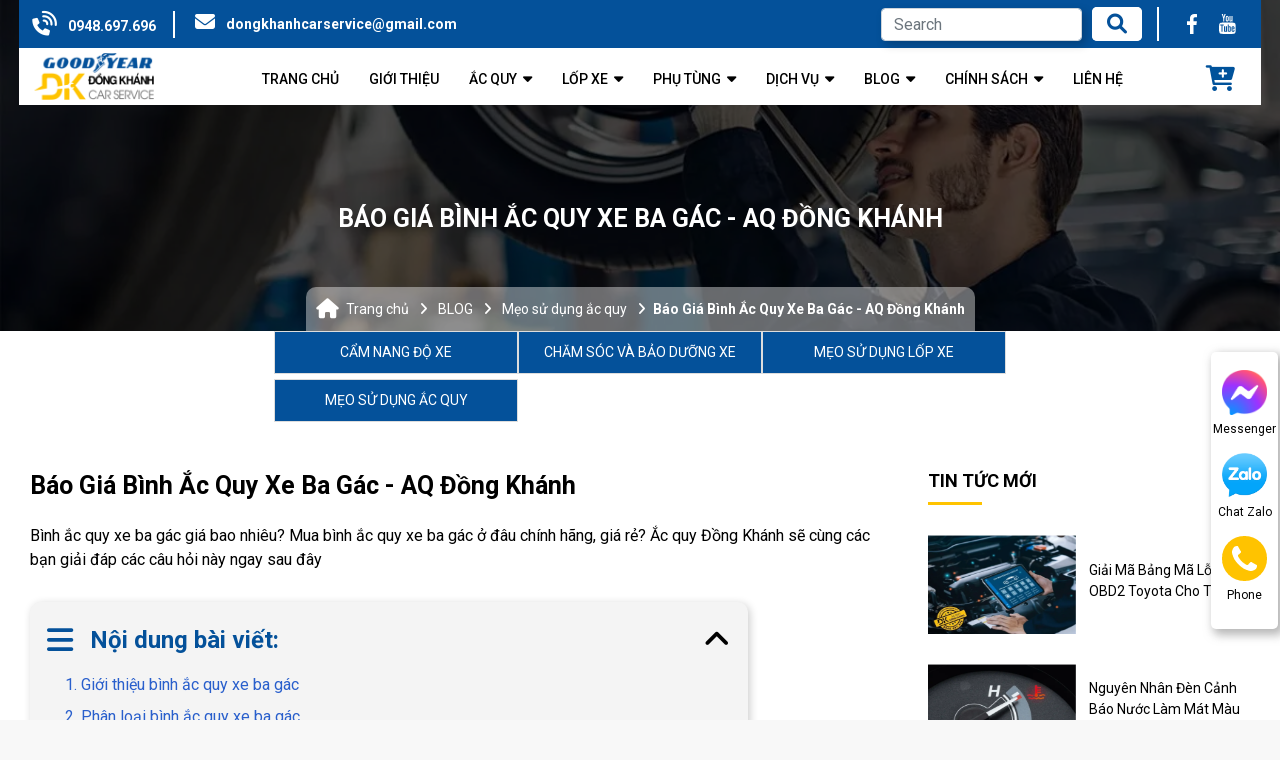

--- FILE ---
content_type: text/html; charset=utf-8
request_url: https://acquydongkhanh.vn/binh-ac-quy-xe-ba-gac/
body_size: 15326
content:
<!DOCTYPE html>
<html lang='vi'>
<head>
<title>Báo Giá Bình Ắc Quy Xe Ba Gác - AQ Đồng Khánh</title>
<link rel="icon" type="image/x-icon" href="/storage/ir/kx/irkxuoctgv8hi9nujg20uogk3mgm_favicon.png" />
<link href='https://acquydongkhanh.vn/binh-ac-quy-xe-ba-gac/' rel='canonical'>
<link href='https://acquydongkhanh.vn/' hreflang='vi-vn' rel='alternate'>
<meta content='text/html; charset=UTF-8' http-equiv='Content-Type'>
<meta content='width=device-width, initial-scale=1.0' name='viewport'>
<meta content='index, follow' name='robots'>
<meta content='index, follow' name='googlebot-news'>
<meta content='index, follow' name='googlebot'>
<meta content='snippet' name='googlebot-news'>
<meta charset='ISO-8859-1″' content='text/html;' http-equiv='Content-Type'>
<meta content='Vietnamese' http-equiv='content-language'>
<meta content='vi' http-equiv='Content-Language'>
<meta content='vn' name='Language'>
<meta content='website' property='og:type'>
<meta content='Bình ắc quy xe ba gác giá bao nhiêu? Mua bình ắc quy xe ba gác ở đâu chính hãng, giá rẻ? Ắc quy Đồng Khánh sẽ cùng các bạn giải đáp các câu hỏi này ngay sau đây' name='description'>
<meta content='Báo Giá Bình Ắc Quy Xe Ba Gác - AQ Đồng Khánh' name='title'>
<meta content='https://acquydongkhanh.vn/binh-ac-quy-xe-ba-gac/' name='url'>
<meta content='https://acquydongkhanh.vn/uploads/images/62567a845951e1213f9d24f2/binh-ac-quy-xe-ba-gac-chinh-hang.jpg' name='image'>
<meta content='https://acquydongkhanh.vn/binh-ac-quy-xe-ba-gac/' property='og:url'>
<meta content='https://acquydongkhanh.vn/uploads/images/62567a845951e1213f9d24f2/binh-ac-quy-xe-ba-gac-chinh-hang.jpg' property='og:image'>
<meta content='Báo Giá Bình Ắc Quy Xe Ba Gác - AQ Đồng Khánh' property='og:image:alt'>
<meta content='Báo Giá Bình Ắc Quy Xe Ba Gác - AQ Đồng Khánh' property='og:title'>
<meta content='Bình ắc quy xe ba gác giá bao nhiêu? Mua bình ắc quy xe ba gác ở đâu chính hãng, giá rẻ? Ắc quy Đồng Khánh sẽ cùng các bạn giải đáp các câu hỏi này ngay sau đây' property='og:description'>
<meta content='Bình ắc quy xe ba gác giá bao nhiêu? Mua bình ắc quy xe ba gác ở đâu chính hãng, giá rẻ? Ắc quy Đồng Khánh sẽ cùng các bạn giải đáp các câu hỏi này ngay sau đây' name='Abstract'>
<meta name="csrf-param" content="authenticity_token" />
<meta name="csrf-token" content="zUTx5hQK_lmwPsSkSUSfkDdPvictTSqQmJci0rdTxPGDd_j6FVssMkTP-lro1aR06CJarZhCQVwSgptSxuiGpg" />

<meta name="action-cable-url" content="/cable" />
<link rel="stylesheet" href="/assets/application-68d7a4117d5586ca09f43f5d8ba052c5b5c0040454620c7345cbaf855aef36c7.css" data-turbo-track="false" />
<script src="/assets/application-e1a9e3adedcf79ee6de142b0ae456bd742374a24e105a784c6ca11f47b8192a0.js" data-turbo-track="false"></script>
<link rel="alternate" type="application/atom+xml" title="ATOM" href="https://acquydongkhanh.vn/feed.atom" />
<script type='application/ld+json'>
{"@type":"BreadcrumbList","@context":"https://schema.org","itemListElement":[{"item":{"@id":"https://acquydongkhanh.vn/","url":"https://acquydongkhanh.vn/","name":"Trang chủ"},"@type":"ListItem","position":1},{"item":{"@id":"https://acquydongkhanh.vn/meo-su-dung-ac-quy/","url":"https://acquydongkhanh.vn/meo-su-dung-ac-quy/","name":"Mẹo sử dụng ắc quy"},"@type":"ListItem","position":2},{"item":{"@id":"https://acquydongkhanh.vn/binh-ac-quy-xe-ba-gac/","url":"https://acquydongkhanh.vn/binh-ac-quy-xe-ba-gac/","name":"Báo Giá Bình Ắc Quy Xe Ba Gác - AQ Đồng Khánh"},"@type":"ListItem","position":3}]}
</script>
<!-- /font-style -->
<link href='https://fonts.googleapis.com' rel='preconnect'>
<link crossorigin='' href='https://fonts.gstatic.com' rel='preconnect'>
<link href='https://fonts.googleapis.com/css2?family=Roboto:ital,wght@0,300;0,400;0,500;0,700;1,400;1,500;1,700&amp;display=swap' rel='stylesheet'>
<!-- TODO: remove cdn library -->
<!-- slick-carousel -->
<link href='//cdn.jsdelivr.net/gh/kenwheeler/slick@1.8.1/slick/slick.css' rel='stylesheet' type='text/css'>
<link href='//cdn.jsdelivr.net/gh/kenwheeler/slick@1.8.1/slick/slick-theme.css' rel='stylesheet' type='text/css'>
<!-- OwlCarousel2 -->
<link crossorigin='anonymous' href='https://cdnjs.cloudflare.com/ajax/libs/OwlCarousel2/2.3.4/assets/owl.carousel.min.css' integrity='sha512-tS3S5qG0BlhnQROyJXvNjeEM4UpMXHrQfTGmbQ1gKmelCxlSEBUaxhRBj/EFTzpbP4RVSrpEikbmdJobCvhE3g==' referrerpolicy='no-referrer' rel='stylesheet'>
<script src='https://cdnjs.cloudflare.com/ajax/libs/sticky-sidebar/3.3.1/jquery.sticky-sidebar.min.js' type='text/javascript'></script>
<!-- slick-carousel -->
<script src='//cdn.jsdelivr.net/gh/kenwheeler/slick@1.8.1/slick/slick.min.js' type='text/javascript'></script>
<!-- OwlCarousel2 -->
<script crossorigin='anonymous' integrity='sha512-bPs7Ae6pVvhOSiIcyUClR7/q2OAsRiovw4vAkX+zJbw3ShAeeqezq50RIIcIURq7Oa20rW2n2q+fyXBNcU9lrw==' referrerpolicy='no-referrer' src='https://cdnjs.cloudflare.com/ajax/libs/OwlCarousel2/2.3.4/owl.carousel.min.js'></script>
<!-- /toast -->
<link href='https://cdnjs.cloudflare.com/ajax/libs/toastr.js/latest/toastr.min.css' rel='stylesheet'>
<script src='https://cdnjs.cloudflare.com/ajax/libs/toastr.js/latest/toastr.min.js'></script>
<link rel="stylesheet" href="/assets/theme.default-54b71e69946c6bb67a689ae89a8043d688d4c42ef6d766184feaaa6dcce0227a.css" />
<script src="/assets/theme.default-044d63cc670eae6aa1306cc6f35125a7c31c291e10ce7c87fb6f8c360352a30d.js"></script>
<meta name="google-site-verification" content="Bbf-k1EHkzd8eErOpGcWXGEfyAZrsfWq8B3WhnFCC_Q" />
<meta name="facebook-domain-verification" content="dw0yz6b4e254o3reeo00jv3j9aqp9j" />
<meta name="facebook-domain-verification" content="5clzd8g2bmgv5hz9zdzyd2kj82rqa4" />

<!-- Google Tag Manager -->
<script>(function(w,d,s,l,i){w[l]=w[l]||[];w[l].push({'gtm.start':
new Date().getTime(),event:'gtm.js'});var f=d.getElementsByTagName(s)[0],
j=d.createElement(s),dl=l!='dataLayer'?'&l='+l:'';j.async=true;j.src=
'https://www.googletagmanager.com/gtm.js?id='+i+dl;f.parentNode.insertBefore(j,f);
})(window,document,'script','dataLayer','GTM-PQWN7DR');</script>
<!-- End Google Tag Manager -->

<meta name='dmca-site-verification' content='NUx2RGR2UCtYVHJCQ0lZVWVGMFNmYVo0WFgrTjlsbE9kL3dSQy83Y2xPND01' />


<script src="https://apis.google.com/js/platform.js?onload=renderOptIn" async defer></script>
<script>
  window.renderOptIn = function() {
    window.gapi.load('surveyoptin', function() {
      window.gapi.surveyoptin.render(
        {
          // REQUIRED FIELDS
          "merchant_id": 506813465,
          "order_id": "ORDER_ID",
          "email": "CUSTOMER_EMAIL",
          "delivery_country": "COUNTRY_CODE",
          "estimated_delivery_date": "YYYY-MM-DD",

          // OPTIONAL FIELDS
          "products": [{"gtin":"GTIN1"}, {"gtin":"GTIN2"}]
        });
    });
  }
</script>

<!-- Yandex.Metrika counter -->
<script type="text/javascript">
    (function(m,e,t,r,i,k,a){
        m[i]=m[i]||function(){(m[i].a=m[i].a||[]).push(arguments)};
        m[i].l=1*new Date();
        for (var j = 0; j < document.scripts.length; j++) {if (document.scripts[j].src === r) { return; }}
        k=e.createElement(t),a=e.getElementsByTagName(t)[0],k.async=1,k.src=r,a.parentNode.insertBefore(k,a)
    })(window, document,'script','https://mc.yandex.ru/metrika/tag.js?id=105990631', 'ym');

    ym(105990631, 'init', {ssr:true, webvisor:true, clickmap:true, ecommerce:"dataLayer", accurateTrackBounce:true, trackLinks:true});
</script>
<noscript><div><img src="https://mc.yandex.ru/watch/105990631" style="position:absolute; left:-9999px;" alt="" /></div></noscript>
<!-- /Yandex.Metrika counter -->
</head>
<body>
<script>
  var assetHost = "";
</script>
<!-- Google Tag Manager (noscript) -->
<noscript><iframe src="https://www.googletagmanager.com/ns.html?id=GTM-PQWN7DR"
height="0" width="0" style="display:none;visibility:hidden"></iframe></noscript>
<!-- End Google Tag Manager (noscript) -->
<body>
<div id="menuDongKhanh">
<div class="wrapGeneralBig" id="menuDongKhanh_DESKTOP">
<div class="menuLine_1">
<div class="container expandWidth_1">
<div class="wrapDivideCol">
<div class="contactPart">
<i aria-hidden="true" class="iTag fa fa-volume-control-phone"></i>
<a class="aTag phoneCall" href="tel:0948.697.696">0948.697.696</a>
</div>
<div class="contactPart">
<i aria-hidden="true" class="iTag fa fa-envelope"></i>
<a class="aTag mailContact" href="mailto:dongkhanhcarservice@gmail.com">dongkhanhcarservice@gmail.com</a>
</div>
<form action="/search" class="searchPart search_mb search searchPart" method="GET">
<div class="form-group">
<input class="form-control form-controlFix" name="key" placeholder="Search" type="text">
</div>
<button class="aWrapIcon" href="#">
<i aria-hidden="true" class="iTagSearch fa fa-search button_search submit"></i>
</button>
</form>
<div class="socialArea">
<div class="socialBlock_1">
<a class="wrapSocialPart" href="https://www.facebook.com/acquydongkhanh" rel="nofollow" target="_blank" title="page">
<div class="imgSocialPart">
<img alt="facebook" src="/uploads/img/faceItem_1.svg">
</div>
</a>
<a class="wrapSocialPart" href="https://www.youtube.com/channel/UCxLS-U3cpM844JHA9a_uQpQ" rel="nofollow" target="_blank" title="youtube">
<div class="imgSocialPart">
<img alt="youtube" src="/uploads/img/youtubeItem_1.svg">
</div>
</a>
</div>
</div>
</div>
</div>
</div>
<div class="menuLine_2">
<div class="container expandWidth_1">
<div class="row rowFix">
<a class="logoPart figure2" href="/">
<img alt="Ắc Quy Đồng Khánh " src="/uploads/img/logo.png">
</a>
<div class="menuPart">
<div class="menuItem">
<a class="link1" href="/">
<p class="text">TRANG CHỦ</p>
</a>
</div>
<div class="menuItem">
<a class="link1" href="/gioi-thieu/">
<p class="text">GIỚI THIỆU</p>
</a>
</div>
<div class="menuItem dropDown">
<a class="link1" href="/ac-quy/">
<p class="text">ẮC QUY</p>
</a>
<ul class="blockLevel2">
<li>
<a class="link2" href="/ac-quy-dong-nai/">ẮC QUY ĐỒNG NAI</a>
</li>
<li>
<a class="link2" href="/ac-quy-gs/">ẮC QUY GS</a>
</li>
<li>
<a class="link2" href="/ac-quy-globe/">ẮC QUY GLOBE</a>
</li>
<li>
<a class="link2" href="/ac-quy-rocket/">ẮC QUY ROCKET</a>
</li>
<li>
<a class="link2" href="/ac-quy-atlas/">ẮC QUY ATLAS</a>
</li>
<li>
<a class="link2" href="/ac-quy-varta/">ẮC QUY VARTA</a>
</li>
<li>
<a class="link2" href="/ac-quy-ups-vien-thong/">ẮC QUY UPS, VIỄN THÔNG</a>
</li>
<li>
<a class="link2" href="/ac-quy-nang-luong-mat-troi/">ẮC QUY NĂNG LƯỢNG MẶT TRỜI</a>
</li>
<li>
<a class="link2" href="/ac-quy-xe/">ẮC QUY XE</a>
</li>
<li>
<a class="link2" href="/ac-quy-tia-sang/">ẮC QUY TIA SÁNG</a>
</li>
<li>
<a class="link2" href="/ac-quy-delkor/">ẮC QUY DELKOR</a>
</li>
<li>
<a class="link2" href="/ac-quy-vision/">ẮC QUY VISION</a>
</li>
</ul>
</div>
<div class="menuItem dropDown">
<a class="link1" href="/lop-xe/">
<p class="text">LỐP XE</p>
</a>
<ul class="blockLevel2">
<li>
<a class="link2" href="/lop-o-to/">LỐP Ô TÔ</a>
</li>
<li>
<a class="link2" href="/lop-xe-tai/">LỐP XE TẢI</a>
</li>
<li>
<a class="link2" href="/lop-xe-du-lich/">LỐP XE DU LỊCH</a>
</li>
<li>
<a class="link2" href="/lop-xe-khach-xe-bus/">LỐP XE KHÁCH, XE BUS</a>
</li>
<li>
<a class="link2" href="/lop-xe-nang/">LỐP XE NÂNG</a>
</li>
<li>
<a class="link2" href="/lop-xe-xuc-lat/">LỐP XE XÚC LẬT</a>
</li>
<li>
<a class="link2" href="/lop-xe-cau/">LỐP XE CẨU</a>
</li>
<li>
<a class="link2" href="/lop-xe-cong-trinh/">LỐP XE CÔNG TRÌNH</a>
</li>
<li>
<a class="link2" href="/lop-xe-theo-thuong-hieu/">LỐP XE THEO THƯƠNG HIỆU</a>
</li>
</ul>
</div>
<div class="menuItem dropDown">
<a class="link1" href="/phu-tung/">
<p class="text">PHỤ TÙNG</p>
</a>
<ul class="blockLevel2">
<li>
<a class="link2" href="/cam-bien-ap-suat-lop/">CẢM BIẾN ÁP SUẤT LỐP</a>
</li>
<li>
<a class="link2" href="/phu-kien-bong-den-gac-mua/">PHỤ KIỆN BÓNG ĐÈN - GẠT MƯA</a>
</li>
<li>
<a class="link2" href="/loc-dau-loc-gio/">LỌC DẦU LỌC GIÓ</a>
</li>
<li>
<a class="link2" href="/nuoc-lam-mat-nuoc-rua-kinh/">NƯỚC LÀM MÁT NƯỚC RỬA KÍNH</a>
</li>
<li>
<a class="link2" href="/phu-kien-khac/">PHỤ KIỆN KHÁC</a>
</li>
</ul>
</div>
<div class="menuItem dropDown">
<a class="link1" href="/dich-vu/">
<p class="text">DỊCH VỤ</p>
</a>
<ul class="blockLevel2">
<li>
<a class="link2" href="/thay-ac-quy-o-to-tai-nha/">THAY ẮC QUY Ô TÔ</a>
</li>
<li>
<a class="link2" href="/cuu-ho-ac-quy-o-to-tai-ha-noi/">CỨU HỘ ẮC QUY</a>
</li>
</ul>
</div>
<div class="menuItem dropDown">
<a class="link1" href="/cam-nang-kinh-nghiem/">
<p class="text">BLOG</p>
</a>
<ul class="blockLevel2">
<li class="liDropDown">
<a class="link2" href="/cam-nang-do-xe/">CẨM NANG ĐỘ XE</a>
<div class="blockLevel3">
<a class="link3" href="/do-lop-mercedes-gia-re/">
<p class="text3">ĐỘ LỐP MERCEDES</p>
</a>
</div>
</li>
<li>
<a class="link2" href="/cham-soc-va-bao-duong-xe/">CHĂM SÓC VÀ BẢO DƯỠNG XE</a>
</li>
<li>
<a class="link2" href="/meo-su-dung-lop-xe/">MẸO SỬ DỤNG LỐP XE</a>
</li>
<li>
<a class="link2" href="/meo-su-dung-ac-quy/">MẸO SỬ DỤNG ẮC QUY</a>
</li>
</ul>
</div>
<div class="menuItem dropDown">
<a class="link1" href="#">
<p class="text">CHÍNH SÁCH</p>
</a>
<ul class="blockLevel2">
<li>
<a class="link2" href="/chinh-sach-mua-hang/">CHÍNH SÁCH MUA HÀNG</a>
</li>
<li>
<a class="link2" href="/chinh-sach-van-chuyen/">CHÍNH SÁCH VẬN CHUYỂN</a>
</li>
<li>
<a class="link2" href="/chinh-sach-doi-tra-hoan-tien/">CHÍNH SÁCH ĐỔI TRẢ VÀ HOÀN TIỀN</a>
</li>
<li>
<a class="link2" href="/chinh-sach-bao-hanh/">CHÍNH SÁCH BẢO HÀNH</a>
</li>
<li>
<a class="link2" href="/chinh-sach-bao-mat-thong-tin/">CHÍNH SÁCH BẢO MẬT THÔNG TIN</a>
</li>
</ul>
</div>
<div class="menuItem">
<a class="link1" href="/lien-he/">
<p class="text">LIÊN HỆ</p>
</a>
</div>
</div>
<div class="wrapCartBlock">
<a class="cartBlock_1" href="/cart/" title="giỏ hàng">
<div class="cartItem">
<i aria-hidden="true" class="fa fa-cart-plus"></i>
<i class="amountProduct cart-count d-none" data-count="0">0</i>
</div>
</a>

</div>
</div>
</div>
</div>
<div id="contactBtnBlock">
<div class="smallBlock messengerBlock">
<a class="imgPart contactCallPopUp" contacttext="Chat Facebook" data-target="#popup_registration_2" data-toggle="modal" datahref="https://m.me/132834376590010" idgoogleget="btn_messenger_id" rel="nofollow" target="_blank">
<img alt="messenger" class="messFacePartImg" src="/uploads/img/messenger_item_2.png">
</a>
<p class="textPart">Messenger</p>
</div>
<div class="smallBlock zaloBlock">
<a class="imgPart contactCallPopUp" contacttext="Chat Zalo" data-target="#popup_registration_2" data-toggle="modal" datahref="https://zalo.me/0948.697.696" idgoogleget="btn_zalo_id" rel="nofollow" target="_blank">
<img alt="zalo" class="zaloPartImg" src="/uploads/img/zalo_item_2.png">
</a>
<p class="textPart">Chat Zalo</p>
</div>
<div class="smallBlock phoneBlock">
<a class="imgPart">
<img alt="phone" class="phonePartImg" src="/uploads/img/phone_item_2.svg">
</a>
<p class="textPart">Phone</p>
<div class="textPart_2">
Gọi ngay:
<b>0948.697.696</b>
</div>
</div>
<div class="smallBlock pageUp hidePageUp">
<i aria-hidden="true" class="pageUpImg fa fa-angle-double-up hidePageUp" title="Về đầu trang"></i>
</div>
</div>
</div>
<div id="menuDongKhanh_MOBILE">
<div class="menuLine_1">
<div class="container">
<div class="wrapDivideCol">
<div class="contactPart">
<i aria-hidden="true" class="iTag fa fa-volume-control-phone"></i>
<a class="aTag phoneCall" href="tel:0948.697.696">0948.697.696</a>
</div>
<div class="contactPart">
<i aria-hidden="true" class="iTag fa fa-envelope"></i>
<a class="aTag mailContact" href="mailto:dongkhanhcarservice@gmail.com">dongkhanhcarservice@gmail.com</a>
</div>
</div>
</div>
</div>
<div class="menuLine_2">
<div class="container">
<div class="row rowFix">
<div class="wrapLogoPart">
<div class="logoPart">
<a href="/">
<img alt="" src="/uploads/img/logo.png">
</a>
</div>
</div>
<div class="searchPart search">
<div class="form-group">
<input class="form-control search_mb" placeholder="Search" type="text">
</div>
<i aria-hidden="true" class="iTagSearch fa fa-search button_search1"></i>
</div>
</div>
</div>
</div>
<div class="menuEndPage">
<div class="container">
<div class="row">
<div class="cartPart smallPart">
<a class="cartBlock_1" href="/cart/" title="giỏ hàng">
<div class="cartItem">
<i aria-hidden="true" class="fa fa-cart-plus"></i>
<i class="amountProduct cart-count d-none" data-count="0">0</i>
</div>
</a>

<p class="textUnderItem">Giỏ hàng</p>
</div>
<div class="messFacePart smallPart">
<a class="aTag contactCallPopUp" contacttext="Chat Facebook" data-target="#popup_registration_2" data-toggle="modal" datahref="https://m.me/132834376590010" idgoogleget="btn_messenger_id" rel="nofollow" title="Liên hệ">
<img alt="messengerItem" class="messFacePartImg" src="/uploads/img/messenger_item.svg">
</a>
<p class="textUnderItem">Messenger</p>
</div>
<div class="phonePart centerPart">
<a class="contactCallPopUp" contacttext="Gọi điện" data-target="#popup_registration_2" data-toggle="modal" data="phone" datahref="tel:0948.697.696" idgoogleget="btn_phone_id" title="Liên hệ">
<img alt="phoneItem" class="phonePartImg" src="/uploads/img/phone_item.svg">
</a>
</div>
<div class="zaloPart smallPart">
<a class="aTag contactCallPopUp" contacttext="Chat Zalo" data-target="#popup_registration_2" data-toggle="modal" datahref="https://zalo.me/0948.697.696" idgoogleget="btn_zalo_id" rel="nofollow" title="Liên hệ">
<img alt="Zalo" class="zaloPartImg" src="/uploads/img/zalo_item.png">
</a>
<p class="textUnderItem">Zalo</p>
</div>
<div class="barsPart smallPart">
<a class="aTag aTagBars">
<img alt="danh_muc" class="barsPartImg" src="/uploads/img/bars_item.svg">
</a>
<p class="textUnderItem">Danh mục</p>
</div>
</div>
</div>
</div>
<div class="blockCateMobile">
<div class="container">
<div class="wrapCateParts">
<div class="catePart">
<a class="link1" href="/">TRANG CHỦ</a>
</div>
<div class="catePart">
<a class="link1" href="/gioi-thieu/">GIỚI THIỆU</a>
</div>
<div class="catePart dropMore">
<a class="link1" href="/ac-quy/">ẮC QUY</a>
<div class="wrapITag">
<i aria-hidden="true" class="fa fa-angle-right faFix"></i>
<i aria-hidden="true" class="fa fa-angle-down faFix"></i>
</div>
<ul class="blockLevel2">
<li>
<a class="link2" href="/ac-quy-dong-nai/">ẮC QUY ĐỒNG NAI</a>
</li>
<li>
<a class="link2" href="/ac-quy-gs/">ẮC QUY GS</a>
</li>
<li>
<a class="link2" href="/ac-quy-globe/">ẮC QUY GLOBE</a>
</li>
<li>
<a class="link2" href="/ac-quy-rocket/">ẮC QUY ROCKET</a>
</li>
<li>
<a class="link2" href="/ac-quy-atlas/">ẮC QUY ATLAS</a>
</li>
<li>
<a class="link2" href="/ac-quy-varta/">ẮC QUY VARTA</a>
</li>
<li>
<a class="link2" href="/ac-quy-ups-vien-thong/">ẮC QUY UPS, VIỄN THÔNG</a>
</li>
<li>
<a class="link2" href="/ac-quy-nang-luong-mat-troi/">ẮC QUY NĂNG LƯỢNG MẶT TRỜI</a>
</li>
<li>
<a class="link2" href="/ac-quy-xe/">ẮC QUY XE</a>
</li>
<li>
<a class="link2" href="/ac-quy-tia-sang/">ẮC QUY TIA SÁNG</a>
</li>
<li>
<a class="link2" href="/ac-quy-delkor/">ẮC QUY DELKOR</a>
</li>
<li>
<a class="link2" href="/ac-quy-vision/">ẮC QUY VISION</a>
</li>
</ul>
</div>
<div class="catePart dropMore">
<a class="link1" href="/lop-xe/">LỐP XE</a>
<div class="wrapITag">
<i aria-hidden="true" class="fa fa-angle-right faFix"></i>
<i aria-hidden="true" class="fa fa-angle-down faFix"></i>
</div>
<ul class="blockLevel2">
<li>
<a class="link2" href="/lop-o-to/">LỐP Ô TÔ</a>
</li>
<li>
<a class="link2" href="/lop-xe-tai/">LỐP XE TẢI</a>
</li>
<li>
<a class="link2" href="/lop-xe-du-lich/">LỐP XE DU LỊCH</a>
</li>
<li>
<a class="link2" href="/lop-xe-khach-xe-bus/">LỐP XE KHÁCH, XE BUS</a>
</li>
<li>
<a class="link2" href="/lop-xe-nang/">LỐP XE NÂNG</a>
</li>
<li>
<a class="link2" href="/lop-xe-xuc-lat/">LỐP XE XÚC LẬT</a>
</li>
<li>
<a class="link2" href="/lop-xe-cau/">LỐP XE CẨU</a>
</li>
<li>
<a class="link2" href="/lop-xe-cong-trinh/">LỐP XE CÔNG TRÌNH</a>
</li>
<li>
<a class="link2" href="/lop-xe-theo-thuong-hieu/">LỐP XE THEO THƯƠNG HIỆU</a>
</li>
</ul>
</div>
<div class="catePart dropMore">
<a class="link1" href="/phu-tung/">PHỤ TÙNG</a>
<div class="wrapITag">
<i aria-hidden="true" class="fa fa-angle-right faFix"></i>
<i aria-hidden="true" class="fa fa-angle-down faFix"></i>
</div>
<ul class="blockLevel2">
<li>
<a class="link2" href="/cam-bien-ap-suat-lop/">CẢM BIẾN ÁP SUẤT LỐP</a>
</li>
<li>
<a class="link2" href="/phu-kien-bong-den-gac-mua/">PHỤ KIỆN BÓNG ĐÈN - GẠT MƯA</a>
</li>
<li>
<a class="link2" href="/loc-dau-loc-gio/">LỌC DẦU LỌC GIÓ</a>
</li>
<li>
<a class="link2" href="/nuoc-lam-mat-nuoc-rua-kinh/">NƯỚC LÀM MÁT NƯỚC RỬA KÍNH</a>
</li>
<li>
<a class="link2" href="/phu-kien-khac/">PHỤ KIỆN KHÁC</a>
</li>
</ul>
</div>
<div class="catePart dropMore">
<a class="link1" href="/dich-vu/">DỊCH VỤ</a>
<div class="wrapITag">
<i aria-hidden="true" class="fa fa-angle-right faFix"></i>
<i aria-hidden="true" class="fa fa-angle-down faFix"></i>
</div>
<ul class="blockLevel2">
<li>
<a class="link2" href="/thay-ac-quy-o-to-tai-nha/">THAY ẮC QUY Ô TÔ</a>
</li>
<li>
<a class="link2" href="/cuu-ho-ac-quy-o-to-tai-ha-noi/">CỨU HỘ ẮC QUY</a>
</li>
</ul>
</div>
<div class="catePart dropMore">
<a class="link1" href="/cam-nang-kinh-nghiem/">BLOG</a>
<div class="wrapITag">
<i aria-hidden="true" class="fa fa-angle-right faFix"></i>
<i aria-hidden="true" class="fa fa-angle-down faFix"></i>
</div>
<ul class="blockLevel2">
<li>
<a class="link2" href="/cam-nang-do-xe/">CẨM NANG ĐỘ XE</a>
</li>
<div class="blockLevel3">
<a class="link3" href="/do-lop-mercedes-gia-re/">ĐỘ LỐP MERCEDES</a>
</div>
<li>
<a class="link2" href="/cham-soc-va-bao-duong-xe/">CHĂM SÓC VÀ BẢO DƯỠNG XE</a>
</li>
<li>
<a class="link2" href="/meo-su-dung-lop-xe/">MẸO SỬ DỤNG LỐP XE</a>
</li>
<li>
<a class="link2" href="/meo-su-dung-ac-quy/">MẸO SỬ DỤNG ẮC QUY</a>
</li>
</ul>
</div>
<div class="catePart">
<a class="link1" href="/lien-he/">LIÊN HỆ</a>
</div>
</div>
<div class="socialArea">
<div class="socialBlock_1">
<a class="wrapSocialPart" href="https://m.me/132834376590010" rel="nofollow" target="_blank" title="page">
<div class="imgSocialPart">
<img alt="facebook" src="/tassets/images/messenger_item_2.png">
</div>
</a>
<a class="wrapSocialPart" href="https://www.facebook.com/acquydongkhanh" rel="nofollow" target="_blank" title="page">
<div class="imgSocialPart">
<img alt="facebook" src="/uploads/img/faceItem_1.svg">
</div>
</a>
<a class="wrapSocialPart" href="https://www.youtube.com/channel/UCxLS-U3cpM844JHA9a_uQpQ" rel="nofollow" target="_blank" title="youtube">
<div class="imgSocialPart">
<img alt="youtube" src="/uploads/img/youtubeItem_1.svg">
</div>
</a>
</div>
</div>
<div class="hideBlock">
<i aria-hidden="true" class="fa fa-times xItem"></i>
</div>
</div>
</div>
</div>
</div>

<div id="fb-root"></div>
<script async="" crossorigin="anonymous" defer nonce="0ZQhFTdf" src="https://connect.facebook.net/vi_VN/sdk.js#xfbml=1&amp;version=v12.0"></script>
<div class="container-fluid wrapGeneralBig" id="detailNewsDongKhanh">
<div class="specialBlock_13">
<div class="bgCoverOver"></div>
<div class="container containerFix expandWidth_1">
<p class="titlePage">Báo Giá Bình Ắc Quy Xe Ba Gác - AQ Đồng Khánh</p>
<nav aria-label="breadcrumb" class="breadcrumbsBlock">
<ol class="breadcrumb breadcrumbFix">
<li class="breadcrumb-item">
<a href="/">Trang chủ</a>
</li>
<li class="breadcrumb-item">
<a href="/cam-nang-kinh-nghiem/">BLOG</a>
</li>
<li class="breadcrumb-item">
<a href="/meo-su-dung-ac-quy/">Mẹo sử dụng ắc quy</a>
</li>
<li aria-current="page" class="breadcrumb-item active">Báo Giá Bình Ắc Quy Xe Ba Gác - AQ Đồng Khánh</li>
</ol>
</nav>
</div>
</div>
<div class="secMainContent">
<div class="container expandWidth_1">
<div class="subcateBlock_1">
<div class="wrapItem">
<a class="aTag" href="/cam-nang-do-xe/" title="Cẩm nang độ xe">
<p class="subcateName">CẨM NANG ĐỘ XE</p>
</a>
</div>
<div class="wrapItem">
<a class="aTag" href="/cham-soc-va-bao-duong-xe/" title="Chăm sóc và bảo dưỡng xe">
<p class="subcateName">CHĂM SÓC VÀ BẢO DƯỠNG XE</p>
</a>
</div>
<div class="wrapItem">
<a class="aTag" href="/meo-su-dung-lop-xe/" title="Mẹo sử dụng lốp xe">
<p class="subcateName">MẸO SỬ DỤNG LỐP XE</p>
</a>
</div>
<div class="wrapItem">
<a class="aTag" href="/meo-su-dung-ac-quy/" title="Mẹo sử dụng ắc quy">
<p class="subcateName">MẸO SỬ DỤNG ẮC QUY</p>
</a>
</div>
</div>
<div class="row">
<div class="leftSec">
<h1 class="titlePost">Báo Giá Bình Ắc Quy Xe Ba Gác - AQ Đồng Khánh</h1>
<p class="descriptionPost">Bình ắc quy xe ba gác giá bao nhiêu? Mua bình ắc quy xe ba gác ở đâu chính hãng, giá rẻ? Ắc quy Đồng Khánh sẽ cùng các bạn giải đáp các câu hỏi này ngay sau đây</p>
<div class="tableOfContent appearContent">
<div class="title">
Nội dung bài viết:
<i aria-hidden="true" class="fa fa-angle-down clickToggle"></i>
</div>
<div class="mucLucPart" id="bookmark-list">
<ul>
<li class="data">
<a href="#1-gioi-thieu-binh-ac-quy-xe-ba-gac">
1. Giới thiệu bình ắc quy xe ba gác
</a>
</li>
<li class="data">
<a href="#2-phan-loai-binh-ac-quy-xe-ba-gac">
2. Phân loại bình ắc quy xe ba gác 
</a>
</li>
<li class="sub_data">
<a href="#2-1-binh-ac-quy-nuoc">
2.1 Bình ắc quy nước
</a>
</li>
<li class="sub_data">
<a href="#2-2binh-ac-quy-ba-gac-kho">
2.2 Bình ắc quy ba gác khô
</a>
</li>
<li class="data">
<a href="#3-luu-y-khi-lua-chonbinh-ac-quy-xe-ba-gac">
3. Lưu ý khi lựa chọn bình ắc quy xe ba gác
</a>
</li>
<li class="data">
<a href="#4-dia-chi-mua-binh-ac-quy-xe-ba-gac-chinh-hang-gia-re">
4. Địa chỉ mua bình ắc quy xe ba gác chính hãng, giá rẻ
</a>
</li>
</ul>
</div>
</div>

<div class="owl-carousel owl-theme product-related">
</div>
<div class="data_contents">


<p>Xe ba gác là một trong những loại xe được sử dụng phổ biến hiện nay trong việc chở hàng. Một chiếc xe ba gác muốn hoạt động bề bỉ, êm ái cần phải có một chiếc ắc quy tốt. Vậy xe ba gác sử dụng bình ắc quy nào? Giá bình ắc quy xe ba gác trên thị trường bao nhiêu? Mua bình ắc quy xe ba gác ở đâu chính hãng, giá rẻ? Cùng Ắc quy Đồng Khánh tìm hiểu và giải đáp mọi thắc mắc trong bài viết dưới đây nhé.</p>

<h2 dir="ltr" id="1-gioi-thieu-binh-ac-quy-xe-ba-gac"><strong>1. Giới thiệu bình ắc quy xe ba gác</strong></h2>

<p dir="ltr">Bình ắc quy xe ba gác là bộ phận tích lũy, lưu trữ và cung cấp năng lượng cần thiết để khởi động xe và cho các thiết bị sử dụng điện trên xe như đèn, còi, xi nhan,…Ắc quy xe ba gác hoạt động dựa vào quá trình biến đổi hóa năng thành điện năng để thực hiện việc tích trữ và cấp điện cho các thiết bị điện.</p>

<p dir="ltr" style="text-align: center;"><img alt="bình ắc quy xe ba gác" src="/uploads/pictures/62567a015951e1213f9d24f0/content_binh-ac-quy-xe-ba-gac-gia-tot.jpg" style="width: 600px; height: 600px;"></p>

<p dir="ltr"><strong>Bình ắc quy của xe ba gác có cầu tạo gồm:</strong></p>

<ul dir="ltr">
	<li>Bộ phận bên trong bình: Bên trong bình ắc quy sẽ được chia thành nhiều ngăn nhỏ. Trong mỗi ngăn gồm có 2 bản cực dương và cực âm, ở giữa 2 bản cực có tấm chắn ngăn cách có vai trò tránh va đập giữa 2 bản cực. Giữa 2 bản cực dương và âm được điền đầy bằng chất điện phân nối với nhau bởi thanh nối.</li>
	<li>Bộ phận bên ngoài bình: Bình ắc quy được bao bọc bởi lớp vỏ bọc bên ngoài có tác dụng bảo vệ các bộ phận bên trong của sắc quy. Phía trên có các cọc bình thực hiện nhiệm vụ nối ắc quy với tải ngoài hoặc nối các ắc quy với nhau. Nếu là ắc quy hở phía trên có thêm nút thông hơi để khí trong bình thoát ra ngoài đồng thời dùng để quan sát dung dịch điện phân bên trong chủ động cho việc châm nước kịp thời.</li>
</ul>

<h2 dir="ltr" id="2-phan-loai-binh-ac-quy-xe-ba-gac"><strong>2. Phân loại bình ắc quy xe ba gác </strong></h2>

<p dir="ltr" style="text-align: center;"><strong><img alt="xe ba gác" src="/uploads/pictures/62567a015951e1213f9d24ef/content_binh-ac-quy-xe-ba-gac-chinh-hang.jpg" style="width: 598px; height: 337px;"></strong></p>

<h3 dir="ltr" id="2-1-binh-ac-quy-nuoc"><strong>2.1 Bình ắc quy nước</strong></h3>

<p dir="ltr">Bình ắc quy xe ba gác nước thường được thiết kế hình chữ nhật gồm nhiều ngăn nhỏ phía trong và mỗi ngăn đều có nắp vặn bên trên có thể mở được. Trong mỗi ngăn nhỏ có chứa lá chì, kim loại là dung dịch axit loãng có nồng độ thích hợp. Loại bình ắc quy này có chứa chất lỏng bên trong nên được gọi là ắc quy nước.</p>

<p dir="ltr"><strong>Ưu điểm:</strong></p>

<ul dir="ltr">
	<li>Ắc quy nước cho dòng điện khỏe</li>
	<li>Để lâu có thể hồi điện</li>
	<li>Nguồn điện hết từ từ</li>
	<li>Cấu tạo đơn giản, sử dụng dễ dàng</li>
	<li>Có thể sử dụng cho các thiết bị điện khác</li>
	<li>Giá thành rẻ</li>
</ul>

<p dir="ltr"><strong>Nhược điểm:</strong></p>

<ul dir="ltr">
	<li>Cần nạp điện thường xuyên</li>
	<li>Xuất hiện mùi khó chịu khi nạ</li>
	<li>Gây hiện tượng gỉ ở nắp bình khi axit bốc hơi</li>
	<li>Tuổi thọ thấp</li>
	<li>+Bên trong bình có chứa H2SO4 có đặc tính ăn mòn cao, có thể gây nguy hiểm cho sức khỏe.</li>
</ul>

<h3 dir="ltr" id="2-2binh-ac-quy-ba-gac-kho"><strong>2.2 Bình ắc quy ba gác khô</strong></h3>

<p dir="ltr">Bình ắc quy ba gác khô được thiết kế khép kín và không cần châm nước định kỳ trong quá trình sử dụng. Ắc quy khô bên trong bình vẫn có axit H2SO4 nhưng không tồn tại ở dạng dung dịch mà dưới dạng gel. Vì vậy được gọi là ắc quy khô để phân biệt với ắc quy nước.</p>

<p dir="ltr"> </p>

<p dir="ltr"><strong>Ưu điểm:</strong></p>

<ul dir="ltr">
	<li>Không cần bổ sung dung dịch điện phân và châm nước trong quá trình sử dụng</li>
	<li>Sạch sẽ và không gây mùi khó chịu như ắc quy nước </li>
	<li>Độ bền cao, an toàn khi sử dụng</li>
	<li>Khả năng phục hồi điện nhanh </li>
	<li>Phần kim loại xung quanh không bị ăn mòn</li>
	<li>Bảo quản dễ dàng</li>
</ul>

<p dir="ltr"><strong>Nhược điểm:</strong></p>

<ul dir="ltr">
	<li>Hết điện đột ngột khiến người sử dụng gặp khó khăn nếu không có sự chuẩn bị trước</li>
	<li>Giá thành cao.</li>
</ul>

<h2 dir="ltr" id="3-luu-y-khi-lua-chonbinh-ac-quy-xe-ba-gac"><strong>3. Lưu ý khi lựa chọn bình ắc quy xe ba gác</strong></h2>

<p dir="ltr">Hiện nay trên thị trường giá bình ắc quy xe ba gác dao động trong khoảng từ 1 triệu đến vài triệu đồng phụ thuộc vào nhiều yếu tố như:</p>

<ul>
	<li aria-level="1" dir="ltr">
	<p dir="ltr" role="presentation">Thương hiệu ắc quy</p>
	</li>
	<li aria-level="1" dir="ltr">
	<p dir="ltr" role="presentation">Loại ắc quy</p>
	</li>
	<li aria-level="1" dir="ltr">
	<p dir="ltr" role="presentation">Model của ắc quy</p>
	</li>
	<li aria-level="1" dir="ltr">
	<p dir="ltr" role="presentation">Số lượng mua</p>
	</li>
	<li aria-level="1" dir="ltr">
	<p dir="ltr" role="presentation">Địa chỉ bán</p>
	</li>
</ul>

<p dir="ltr">Để biết được giá bán ắc quy xe ba gác chính xác các bạn có thể tham khảo trên website <a href="https://acquydongkhanh.vn/">https://acquydongkhanh.vn/</a> hoặc liên hệ với số hotline 0966.697.696 để được đội ngũ nhân viên tư vấn và báo giá chi tiết.</p>

<h2 dir="ltr" id="4-dia-chi-mua-binh-ac-quy-xe-ba-gac-chinh-hang-gia-re"><strong>4. Địa chỉ mua bình ắc quy xe ba gác chính hãng, giá rẻ</strong></h2>

<p dir="ltr">Quý khách hàng đang có nhu cầu mua bình ắc quy xe ba gác hãy đến ngay Ắc quy Đồng Khánh. Với hơn 30 trong lĩnh vực sửa chữa và bảo dưỡng phương tiện vận tải chúng tôi tự tin mang đến cho khách hàng các sản phẩm ắc quy chất lượng hàng đầu Việt Nam.</p>

<p dir="ltr" style="text-align: center;"><img alt="bán bình ắc quy xe ba gác" src="/uploads/pictures/62567a015951e1213f9d24f1/content_binh-ac-quy-xe-ba-gac.jpg" style="width: 600px; height: 450px;"></p>

<p dir="ltr">Ắc quy Đồng Khánh cam kết cung cấp các dòng ắc quy chính hãng của nhiều thương hiệu nổi tiếng trên thị trường như Đồng Nai, Rocket, GS, Globe, ATLAS, Varta,…Mua hàng tại Đồng Khánh khách hàng hoàn toàn yên tâm về chất lượng và giá cả. Chúng tôi cam kết bán hàng với giá cạnh tranh tốt nhất thị trường kèm theo nhiều chương trình ưu đãi và khuyến mại hấp dẫn khác.</p>

<p dir="ltr">Đội ngũ nhân viên giàu kinh nghiệm với tác phong chuyên nghiệp luôn sẵn sàng tư vấn chu đáo và phục vụ tận tình để đáp ứng mọi yêu cầu và làm hài lòng quý khách hàng. </p>

<p dir="ltr">Hy vọng với  những thông tin về bình ắc quy xe ba gác trong bài viết đã giúp các bạn giải đáp được những thắc mắc của mình. Đừng quên liên hệ với Ắc quy Đồng Khánh khi cần tư vấn các thông tin về bình ắc quy hoặc có nhu cầu mua bình ắc quy chính hãng để được trải nghiệm dịch vụ tốt nhất.</p>

<p dir="ltr"><strong>Thông tin liên hệ:</strong></p>

<p dir="ltr"><strong>Website: </strong><a href="https://acquydongkhanh.vn/">https://acquydongkhanh.vn/</a></p>

<p dir="ltr"><strong>SĐT: </strong>0966.697.696</p>

<p dir="ltr"><strong>Địa chỉ: </strong>Số 1 Nguyễn Hữu Thọ (ngã 5 cầu vượt Linh Đàm), Q. Hoàng Mai, Hà Nội</p>

<p dir="ltr"><strong>Fanpage:</strong> <a href="https://www.facebook.com/dongkhanhcarservice/" rel="nofollow">https://www.facebook.com/dongkhanhcarservice/</a></p>




</div>
</div>
<div class="rightSec">
<div class="siderBarBlock wrapSticky">
<div class="smallBlock">
<div class="titleBlock_2">
<p class="text_1">TIN TỨC MỚI</p>
<div class="underline"></div>
</div>
<div class="wrapSpecialBlock_22">
<a class="specialBlock_22" href="/bang-ma-loi-obd2-toyota/" title="Giải Mã Bảng Mã Lỗi OBD2 Toyota Cho Tài Xế">
<div class="wrapImgPart">
<div class="imgPart">
<img alt="Giải Mã Bảng Mã Lỗi OBD2 Toyota Cho Tài Xế" src="/storage/md/tn/mdtn2i9qdb926c0k2socme4a89cc_bang-ma-loi-obd2-toyota.webp">
</div>
</div>
<div class="textPart">
<p class="text_1">Giải Mã Bảng Mã Lỗi OBD2 Toyota Cho Tài Xế</p>
</div>
</a>
</div>
<div class="wrapSpecialBlock_22">
<a class="specialBlock_22" href="/den-canh-bao-nuoc-lam-mat-mau-do/" title="Nguyên Nhân Đèn Cảnh Báo Nước Làm Mát Màu Đỏ Bật Sáng">
<div class="wrapImgPart">
<div class="imgPart">
<img alt="Nguyên Nhân Đèn Cảnh Báo Nước Làm Mát Màu Đỏ Bật Sáng" src="/storage/q2/rn/q2rn8lz9kbasu2nd6wu7paxztnax_den-canh-bao-nuoc-lam-mat-mau-do.webp">
</div>
</div>
<div class="textPart">
<p class="text_1">Nguyên Nhân Đèn Cảnh Báo Nước Làm Mát Màu Đỏ Bật Sáng</p>
</div>
</a>
</div>
<div class="wrapSpecialBlock_22">
<a class="specialBlock_22" href="/den-canh-bao-nhiet-do-nuoc-lam-mat-mau-xanh/" title="Ý Nghĩa Đèn Cảnh Báo Nhiệt Độ Nước Làm Mát Màu Xanh">
<div class="wrapImgPart">
<div class="imgPart">
<img alt="Ý Nghĩa Đèn Cảnh Báo Nhiệt Độ Nước Làm Mát Màu Xanh" src="/storage/lp/3g/lp3g1anypyel4vxcn20zo80qug1e_den-canh-bao-nhiet-do-nuoc-lam-mat-mau-xanh.webp">
</div>
</div>
<div class="textPart">
<p class="text_1">Ý Nghĩa Đèn Cảnh Báo Nhiệt Độ Nước Làm Mát Màu Xanh</p>
</div>
</a>
</div>
<div class="wrapSpecialBlock_22">
<a class="specialBlock_22" href="/vo-loc-may/" title="Cách Xử Lý Khi Xe Ô Tô Bị Vỡ Lốc Máy Hiệu Quả Nhất">
<div class="wrapImgPart">
<div class="imgPart">
<img alt="Cách Xử Lý Khi Xe Ô Tô Bị Vỡ Lốc Máy Hiệu Quả Nhất" src="/storage/z5/3v/z53vlx10tlezclpswt8w508guuzl_vo-loc-may.webp">
</div>
</div>
<div class="textPart">
<p class="text_1">Cách Xử Lý Khi Xe Ô Tô Bị Vỡ Lốc Máy Hiệu Quả Nhất</p>
</div>
</a>
</div>
</div>
<div class="smallBlock">
<div class="titleBlock_2">
<p class="text_1">SẢN PHẨM MỚI</p>
<div class="underline"></div>
</div>
<div class="wrapspecialBlock_23">
<a class="specialBlock_23" href="/san-pham/ac-quy-gs-12v-30ah-l30/" title="Ắc quy GS 12V 30AH L30">
<div class="wrapImgPart">
<div class="imgPart">
<img alt="Ắc quy GS 12V 30AH L30" src="/storage/dy/m3/dym30avk04kv4xdt7tok0of1fmh6_ac-quy-gs-12v-30ah-l30.webp">
</div>
</div>
<div class="textPart">
<p class="text_1">Ắc quy GS 12V 30AH L30</p>
<p class="text_2">680.000đ</p>
</div>
</a>
</div>
<div class="wrapspecialBlock_23">
<a class="specialBlock_23" href="/san-pham/ac-quy-varta-46b24ls-12v-45ah/" title="Ắc Quy Varta 46B24L-S 12V 45Ah">
<div class="wrapImgPart">
<div class="imgPart">
<img alt="Ắc Quy Varta 46B24L-S 12V 45Ah" src="/storage/yf/oc/yfoccpni5kj6wz362mq09vbabqrx_ac-quy-varta-46b24ls-12v-45ah-2.webp">
</div>
</div>
<div class="textPart">
<p class="text_1">Ắc Quy Varta 46B24L-S 12V 45Ah</p>
<p class="text_2">1.200.000đ</p>
</div>
</a>
</div>
<div class="wrapspecialBlock_23">
<a class="specialBlock_23" href="/san-pham/ac-quy-12v-20ah-gs/" title="Bình Ắc Quy 12V 20Ah GS">
<div class="wrapImgPart">
<div class="imgPart">
<img alt="Bình Ắc Quy 12V 20Ah GS" src="/storage/a3/i0/a3i02qxzvqsxfily0z57ruvholdd_binh-ac-quy-12v-20ah-gs(1).jpg">
</div>
</div>
<div class="textPart">
<p class="text_1">Bình Ắc Quy 12V 20Ah GS</p>
<a class="contactCallPopUp" contacttext="Gọi điện" data-target="#popup_registration_2" data-toggle="modal" data="phone" datahref="tel:0948.697.696" idgoogleget="btn_phone_id" title="Liên hệ">
<p class="pricePr">Liên hệ</p>
</a>
</div>
</a>
</div>
<div class="wrapspecialBlock_23">
<a class="specialBlock_23" href="/san-pham/lop-bridgestone-275-40r19-t005-thai/" title="Lốp Bridgestone 275/40R19 T005 Thái">
<div class="wrapImgPart">
<div class="imgPart">
<img alt="Lốp Bridgestone 275/40R19 T005 Thái" src="/storage/wj/wk/wjwks1keapqn6pdfdve5r5t03l18_lop-bridgestone-275-40r19-t005-thai.jpg">
</div>
</div>
<div class="textPart">
<p class="text_1">Lốp Bridgestone 275/40R19 T005 Thái</p>
<a class="contactCallPopUp" contacttext="Gọi điện" data-target="#popup_registration_2" data-toggle="modal" data="phone" datahref="tel:0948.697.696" idgoogleget="btn_phone_id" title="Liên hệ">
<p class="pricePr">Liên hệ</p>
</a>
</div>
</a>
</div>
</div>
</div>
</div>
</div>
</div>
</div>
<div class="sectionRelatedNews">
<div class="container expandWidth_1">
<div class="titleBlock_2">
<p class="text_1">TIN TỨC LIÊN QUAN</p>
<div class="underline"></div>
</div>
<div class="owl-carousel owl-theme specialBlock_16">
<div class="smallBlock">
<div class="specialBlock_11">
<a class="imgPart figure2" href="/nguyen-nhan-xe-o-to-bi-het-dien/">
<img alt="Nguyên Nhân Xe Ô Tô Bị Hết Điện Thường Gặp" loading="lazy" src="/storage/93/e2/93e2fspg53p2g4kad77f4f2c7cqc_nguyen-nhan-xe-o-to-bi-het-dien.webp">
</a>
<div class="textPart">
<div class="part_1">
<a class="text">
<i aria-hidden="true" class="fa fa-clock-o"></i>
<i class="iTagText"> 09 Tháng 10, 2025</i>
</a>
<a class="text" href="/nguyen-nhan-xe-o-to-bi-het-dien/">
<i aria-hidden="true" class="fa fa-newspaper-o"></i>
<i class="iTagText">Tin tức</i>
</a>
</div>
<a class="aTagTitle" href="/nguyen-nhan-xe-o-to-bi-het-dien/">
<p class="titleNews">Nguyên Nhân Xe Ô Tô Bị Hết Điện Thường Gặp</p>
</a>
<p class="description">Khám phá nguyên nhân xe ô tô bị hết điện thường gặp và cách xử lý nhanh chóng, giúp xe luôn khởi động ổn định, vận hành an toàn.</p>
</div>
</div>
</div>
<div class="smallBlock">
<div class="specialBlock_11">
<a class="imgPart figure2" href="/cach-khoi-dong-xe-khi-het-binh/">
<img alt="Cách Khởi Động Xe Khi Hết Bình Nhanh Chóng Và An Toàn" loading="lazy" src="/storage/c8/2l/c82l5m4jia2h09n3mn78tbmy303p_cach-khoi-dong-xe-khi-het-binh.webp">
</a>
<div class="textPart">
<div class="part_1">
<a class="text">
<i aria-hidden="true" class="fa fa-clock-o"></i>
<i class="iTagText"> 09 Tháng 10, 2025</i>
</a>
<a class="text" href="/cach-khoi-dong-xe-khi-het-binh/">
<i aria-hidden="true" class="fa fa-newspaper-o"></i>
<i class="iTagText">Tin tức</i>
</a>
</div>
<a class="aTagTitle" href="/cach-khoi-dong-xe-khi-het-binh/">
<p class="titleNews">Cách Khởi Động Xe Khi Hết Bình Nhanh Chóng Và An Toàn</p>
</a>
<p class="description">Ắc Quy Đồng Khánh hướng dẫn cách khởi động xe khi hết bình, đơn giản tại nhà, giúp bạn yên tâm tiếp tục hành trình mà không lo gián đoạn.</p>
</div>
</div>
</div>
<div class="smallBlock">
<div class="specialBlock_11">
<a class="imgPart figure2" href="/den-bao-binh-ac-quy/">
<img alt="Ý Nghĩa Của Đèn Báo Bình Ắc Quy Sáng &amp; Cách Xử Lý Hiệu Quả" loading="lazy" src="/storage/hs/ye/hsye1qx7umbk8cmgrq4fsf7qcgr4_den-bao-binh-ac-quy.webp">
</a>
<div class="textPart">
<div class="part_1">
<a class="text">
<i aria-hidden="true" class="fa fa-clock-o"></i>
<i class="iTagText"> 24 Tháng 09, 2025</i>
</a>
<a class="text" href="/den-bao-binh-ac-quy/">
<i aria-hidden="true" class="fa fa-newspaper-o"></i>
<i class="iTagText">Tin tức</i>
</a>
</div>
<a class="aTagTitle" href="/den-bao-binh-ac-quy/">
<p class="titleNews">Ý Nghĩa Của Đèn Báo Bình Ắc Quy Sáng &amp; Cách Xử Lý Hiệu Quả</p>
</a>
<p class="description">Đèn báo bình ắc quy sáng trên ô tô là cảnh báo quan trọng về hệ thống sạc. Tìm hiểu ý nghĩa, các nguyên nhân phổ biến và hướng dẫn xử lý kịp thời để đảm bảo an toàn vận hành xe.</p>
</div>
</div>
</div>
<div class="smallBlock">
<div class="specialBlock_11">
<a class="imgPart figure2" href="/ac-quy-bi-nong/">
<img alt="Nguyên Nhân Khiến Ắc Quy Bị Nóng Và Cách Xử Lý An Toàn" loading="lazy" src="/storage/ho/3q/ho3q36xaixeih8ka517832ukl0h6_ac-quy-bi-nong.webp">
</a>
<div class="textPart">
<div class="part_1">
<a class="text">
<i aria-hidden="true" class="fa fa-clock-o"></i>
<i class="iTagText"> 16 Tháng 09, 2025</i>
</a>
<a class="text" href="/ac-quy-bi-nong/">
<i aria-hidden="true" class="fa fa-newspaper-o"></i>
<i class="iTagText">Tin tức</i>
</a>
</div>
<a class="aTagTitle" href="/ac-quy-bi-nong/">
<p class="titleNews">Nguyên Nhân Khiến Ắc Quy Bị Nóng Và Cách Xử Lý An Toàn</p>
</a>
<p class="description">Ắc quy bị nóng là dấu hiệu cảnh báo tiềm ẩn nhiều rủi ro. Tìm hiểu nguyên nhân, hậu quả và các bước xử lý an toàn, hiệu quả để bảo vệ xe và kéo dài tuổi thọ ắc quy.</p>
</div>
</div>
</div>
</div>
</div>
</div>
<div class="specialBlock_10">
<div class="container expandWidth_1">
<div class="content">
<p class="text_1 wk-editable-text" id="home-specialBlock_10-text1">DỊCH VỤ BẢO DƯỠNG NHANH</p>
<p class="text_2 wk-editable-text" id="home-specialBlock_10-text2">ĐỒNG KHÁNH CAR SERVICE - Ở ĐÂU RẺ ĐỒNG KHÁNH RẺ HƠN!</p>
<p class="text_3 wk-editable-text" id="home-specialBlock_10-text3">Cam kết luôn đem đến sự hài lòng cho quý khách về chính sách giá cả và chất lượng.</p>
<div class="btnRegister">
<a class="btnType_1 wk-editable-text" data-target="#popup_registration_1" data-toggle="modal" id="home-specialBlock_10-text4">ĐĂNG KÝ TƯ VẤN</a>
</div>
</div>
</div>
</div>
<div aria-hidden="true" class="modal fade" id="popup_registration_1" role="dialog" tabindex="-1">
<div class="modal-dialog modal-lg" role="document">
<div class="modal-content">
<div class="titlePart">
<a class="close closeItem" data-dismiss="modal">
x
</a>
</div>
<div class="specialFormBlock_1">
<div class="itemPart">
<img alt="acquydonghanh" src="/uploads/img/item_8.svg">
</div>
<div class="titlePart">
<p class="text_1">ÁC QUY ĐỒNG KHANH</p>
<p class="text_2">DỊCH VỤ BẢO DƯỠNG NHANH</p>
<p class="text_2">Ở ĐÂU RẺ - ĐỒNG KHÁNH RẺ HƠN</p>
</div>
<div class="contactPart">
<a class="contact phone" href="tel:0948.697.696">0948.697.696</a>
<a class="contact mail" href="mailto:dongkhanhcarservice@gmail.com">dongkhanhcarservice@gmail.com</a>
</div>
<form class="contact-form dang-ky" target="/thank-you/">
<input type="hidden" name="authenticity_token" id="authenticity_token" value="kkbfzyb_bTHzODKm6-8Ea2eWxdeUjIiziDEcAcly9m3cddbTJ66_WgfJDFhKfj-PuPshXSGD438CJKWBuMm0Og" autocomplete="off">
<input type="hidden" name="form" id="form" value="dang-ky" autocomplete="off">
<div class="form-row">
<div class="form-group col-lg-6">
<input class="form-control" id="name3" name="name" placeholder="Họ tên" type="text">
</div>
<div class="form-group col-lg-6">
<input class="form-control" id="email3" name="email" placeholder="Email *" type="text">
<div class="val_email3"></div>
</div>
</div>
<div class="form-group">
<input class="form-control" id="phone3" name="phone" placeholder="Điện thoại *" type="text">
<div class="val_phone3"></div>
</div>
<div class="form-group">
<textarea class="form-control" id="channel3" placeholder="Nhập nội dung" rows="3"></textarea>
</div>
<div class="btnRegister">
<button class="btnType_1 btnSubmit3">ĐĂNG KÝ TƯ VẤN</button>
<p class="buttonload"><i class="fa fa-spinner fa-spin"></i>Loading
</p>
</div>
</form>
</div>
</div>
</div>
</div>
<div aria-hidden="true" class="modal fade popupAskContact" id="popup_registration_2" role="dialog" tabindex="-1">
<div class="modal-dialog modal-dialog-centered" role="document">
<div class="modal-content">
<div class="modal-header">
<p class="modal-title">KẾT NỐI</p>
<button aria-label="Close" class="close" data-dismiss="modal" type="button">
<span aria-hidden="true">×</span>
</button>
</div>
<div class="modal-body">
Bạn có muốn kết nối với tư vấn viên Ắc Quy Đồng Khánh?
</div>
<div class="modal-footer">
<a class="btnType_2" data-dismiss="modal">Hủy</a>
<a class="btnType_2 btnContact" href="" rel="nofollow" target="_blank"></a>
</div>
</div>
</div>
</div>


</div>
<!-- gắn data-toggle="modal" data-target="#popup_registration_1"  để mở popup này lên -->
<!-- popup_registration_1 -->


<div class="container-fluid wrapGeneralBig" id="footerDongKhanh">
<div class="footerBlock_1">
<div class="bgCoverOver"></div>
<div class="container containerFix expandWidth_1">
<div class="row">
<div class="smallBlock_1">
<p class="titleCol wk-editable-text" id="footer-text1">HỆ THỐNG CỬA HÀNG</p>
<div class="textPart">
<p class="text text_1 location wk-editable-text" id="footer-text3-5">Q.Hoàng Mai (Dầu - Lốp -  Ắc quy)</p>
<p class="text text_2 wk-editable-text" id="footer-text3-6">251 Nguyễn Xiển, Tân Triều, Thanh Xuân, Hà Nội</p>
<p class="text text_2 wk-editable-text" id="footer-text3-7">Số 278, Tam Trinh, Yên Sở, Hoàng Mai, Hà Nội</p>
<p class="text text_1 location wk-editable-text" id="footer-text3-1">Q. Đống Đa (Ắc quy)</p>
<p class="text text_2 wk-editable-text" id="footer-text3-2">Số 84, Nguyễn Chí Thanh (Ngã 4 cầu vượt Láng), Hà Nội</p>
<p class="text text_1 location wk-editable-text" id="footer-text3-8">Q. Hai Bà Trưng &amp; Hoàn Kiếm (Ắc quy)</p>
<p class="text text_2 wk-editable-text" id="footer-text3-9">Số 247, Kim Ngưu, Hai Bà Trưng, Hà Nội</p>
<a class="text text_1 phone mobile-only contactCallPopUp" contacttext="Gọi điện" data-target="#popup_registration_2" data-toggle="modal" data="phone" datahref="tel:0948.697.696" idgoogleget="btn_phone_id" title="Liên hệ">0948.697.696</a>
<a class="text text_1 phone desktop-only" href="tel:0948.697.696">0948.697.696</a>
<a class="text text_1 phone desktop-only" href="tel:0966.697.696">0966.697.696</a>
<a class="text text_1 phone mobile-only contactCallPopUp" contacttext="Gọi điện" data-target="#popup_registration_2" data-toggle="modal" data="phone" datahref="tel:0966.697.696" idgoogleget="btn_phone_id" title="Liên hệ">0966.697.696</a>
<p class="text text_1 timeWork wk-editable-text" id="footer-text3-10">
Thứ 2 - Chủ Nhật : 7:00 - 24:00
</p>
<a class="d-block dmca-badge" href="//www.dmca.com/Protection/Status.aspx?ID=93a55eee-bb80-4a4e-a873-8302b1e8ab72" title="DMCA.com Protection Status">
<img alt="DMCA.com Protection Status" src="https://images.dmca.com/Badges/dmca_protected_16_120.png?ID=93a55eee-bb80-4a4e-a873-8302b1e8ab72">
</a>
<script src="https://images.dmca.com/Badges/DMCABadgeHelper.min.js">:cdata</script>
</div>
</div>
<div class="smallBlock_2">
<a class="titleCol wk-editable-link" href="/ac-quy-o-to/" id="footer-link1">ẮC QUY Ô TÔ</a>
<a class="text text_2 wk-editable-link" href="/ac-quy-dong-nai/" id="footer-link2">ẮC QUY ĐỒNG NAI</a>
<a class="text text_2 wk-editable-link" href="/ac-quy-gs/" id="footer-link3">ẮC QUY GS</a>
<a class="text text_2 wk-editable-link" href="/ac-quy-rocket/" id="footer-link4">ẮC QUY ROCKET</a>
<a class="text text_2 wk-editable-link" href="/ac-quy-atlas/" id="footer-link5">ẮC QUY ATLAS</a>
<a class="text text_2 wk-editable-link" href="/ac-quy-varta/" id="footer-link6">ẮC QUY VARTA</a>
<a class="text text_2 wk-editable-link" href="/ac-quy-globe/" id="footer-link7">ẮC QUY GLOBE</a>
<a href="http://online.gov.vn/Home/WebDetails/100536">
<img alt="phone" src="/uploads/img/logoSaleNoti.png" style="margin-top:20px">
</a>
</div>
<div class="smallBlock_2">
<a class="titleCol wk-editable-link" href="#" id="footer-link8">CHÍNH SÁCH</a>
<a class="text text_2 wk-editable-link" href="/chinh-sach-mua-hang/" id="footer-link9-1">CHÍNH SÁCH MUA HÀNG</a>
<a class="text text_2 wk-editable-link" href="/chinh-sach-van-chuyen/" id="footer-link9-2">CHÍNH SÁCH VẬN CHUYỂN</a>
<a class="text text_2 wk-editable-link" href="/chinh-sach-doi-tra-hoan-tien/" id="footer-link9-3">CHÍNH SÁCH ĐỔI TRẢ VÀ HOÀN TIỀN</a>
<a class="text text_2 wk-editable-link" href="/chinh-sach-bao-hanh/" id="footer-link9-4">CHÍNH SÁCH BẢO HÀNH</a>
<a class="text text_2 wk-editable-link" href="/chinh-sach-bao-mat-thong-tin/" id="footer-link9-5">CHÍNH SÁCH BẢO MẬT THÔNG TIN</a>
</div>
<div class="smallBlock_3">
<p class="titleCol wk-editable-text" id="footer-text4">KẾT NỐI VỚI CHÚNG TÔI</p>
<div class="fanpagePart" style="overflow: hidden;">
<div class="fb-page" data-adapt-container-width="false" data-height="400" data-hide-cover="false" data-hide-cta="true" data-href="https://www.facebook.com/dongkhanhcarservice" data-lazy="true" data-show-facepile="true" data-small-header="false" data-width="420">
<blockquote cite="https://www.facebook.com/dongkhanhcarservice" class="fb-xfbml-parse-ignore">
<a href="https://www.facebook.com/dongkhanhcarservice">Đồng Khánh Car Service</a>
</blockquote>
</div>
</div>
<p class="titleCty wk-editable-text" id="footer-text5">CÔNG TY CỔ PHẦN DỊCH VỤ Ô TÔ ĐỒNG KHÁNH</p>
<p class="text text_2 wk-editable-text" id="footer-text6">Mã Số Doanh Nghiệp: 0109639108</p>
<p class="text text_2 wk-editable-text" id="footer-text7">Ngày cấp 19/5/2021 cấp tại Sở kế hoạch và đầu tư Thành Phố Hà Nội</p>
<p class="text text_2 wk-editable-text" id="footer-text8">Địa Chỉ Trụ Sở Chính: Số 132 ngõ 173 Đường Hoàng Hoa Thám, Phường Ngọc Hà, Quận Ba Đình, Thành Phố Hà Nội, việt Nam</p>
<div class="mapPart">
<iframe src="https://www.google.com/maps/embed?pb=!1m18!1m12!1m3!1d3725.2009746596004!2d105.8087504!3d20.9845795!2m3!1f0!2f0!3f0!3m2!1i1024!2i768!4f13.1!3m3!1m2!1s0x3135ad0065ee5359%3A0x2e4b701c260a2321!2zxJDhu5NuZyBLaMOhbmggLSDEkOG6oWkgbMO9IEzhu5FwLCDhuq5jIHF1eSDDtCB0w7Q!5e0!3m2!1svi!2s!4v1768384251383!5m2!1svi!2s" width="600" height="450" style="border:0;" allowfullscreen="" loading="lazy" referrerpolicy="no-referrer-when-downgrade"></iframe>
</div>
</div>
</div>
</div>
</div>
<div class="footerLineEnd">
<div class="container expandWidth_1">
<div class="pTagEnd wk-editable-text" id="footer-text9">© 2021 acquydongkhanh.vn. All Rights Reserved.</div>
</div>
</div>
</div>


</body>
</body>
</html>


--- FILE ---
content_type: image/svg+xml
request_url: https://acquydongkhanh.vn/uploads/img/item_8.svg
body_size: 6006
content:
<?xml version="1.0"?>
<svg xmlns="http://www.w3.org/2000/svg" xmlns:xlink="http://www.w3.org/1999/xlink" xmlns:svgjs="http://svgjs.com/svgjs" version="1.1" width="512" height="512" x="0" y="0" viewBox="0 0 512.14969 512" style="enable-background:new 0 0 512 512" xml:space="preserve" class=""><g><path xmlns="http://www.w3.org/2000/svg" d="m355.519531 512.113281c11.570313-.03125 21.695313-7.78125 24.746094-18.941406l23.597656-88.101563 89.367188-23.890624c13.617187-3.703126 21.679687-17.710938 18.050781-31.34375l-46.335938-172.699219 3.667969-13.652344c3.316407-12.574219-3.324219-25.636719-15.4375-30.371094l-20.863281-77.882812c-3.734375-13.605469-17.707031-21.679688-31.359375-18.125l-152.40625 40.882812-127.796875-34.261719c-5.238281-1.4375-10.800781-1.136718-15.851562.855469l-31.925782-31.871093c-10.761718-10.859376-26.507812-15.132813-41.28125-11.199219-14.773437 3.933593-26.3125 15.46875-30.25 30.242187-3.9375 14.773438.328125 30.523438 11.183594 41.285156l58.191406 58.191407-69.71875 260.265625c-3.648437 13.648437 4.421875 27.675781 18.054688 31.386718l329.722656 88.34375c2.164062.589844 4.398438.890626 6.644531.886719zm139.25-157.867187c1.207031 4.527344-1.460937 9.183594-5.976562 10.429687l-79.820313 21.332031 47.113282-175.878906zm-89.449219-300.636719c2.199219-.601563 4.546876-.296875 6.519532.84375 1.972656 1.136719 3.40625 3.019531 3.984375 5.222656l18.203125 67.996094-152.515625-40.859375zm-146.773437 205.054687-43.082031-14.359374 28.722656-28.75 14.359375 43.078124zm-34.730469-46.828124-72.40625-72.414063c-3.332031-3.332031-8.738281-3.332031-12.070312.003906-3.332032 3.332031-3.328125 8.738281.007812 12.070313l72.410156 72.394531-12.0625 12.078125-120.6875-120.6875 12.066407-12.066406 24.128906 24.140625c2.160156 2.15625 5.300781 3 8.25 2.207031 2.945313-.789062 5.246094-3.089844 6.035156-6.035156.789063-2.945313-.050781-6.089844-2.207031-8.246094l-24.132812-24.132812 12.066406-12.074219 120.667968 120.6875zm-168.949218-120.6875 36.207031-36.207032 12.066406 12.066406-36.199219 36.207032zm-37.667969-48.273438c0-10.355469 6.238281-19.695312 15.804687-23.65625 9.570313-3.960938 20.582032-1.769531 27.902344 5.554688l18.101562 18.101562-36.207031 36.207031-18.109375-18.109375c-4.8125-4.789062-7.511718-11.304687-7.492187-18.097656zm.394531 353.101562 67.171875-250.796874 108.886719 108.886718c.890625.871094 1.960937 1.53125 3.140625 1.9375.066406 0 .117187.09375.195312.117188l56.210938 18.773437c1.753906.578125 3.59375.863281 5.441406.855469 3.214844-.011719 6.359375-.9375 9.0625-2.671875l98.132813 26.351563c.722656.199218 1.46875.300781 2.21875.296874 4.285156 0 7.902343-3.175781 8.457031-7.421874.558593-4.246094-2.117188-8.246094-6.253907-9.351563l-94.71875-25.429687c-.085937-1.449219-.347656-2.882813-.785156-4.269532l-18.773437-56.214844c0-.078124-.09375-.128906-.128907-.207031-.40625-1.167969-1.066406-2.234375-1.929687-3.121093l-131.890625-131.945313 324.019531 86.792969c2.191407.585937 4.058594 2.015625 5.191407 3.980468 1.132812 1.960938 1.4375 4.292969.851562 6.484376l-88.304688 329.683593c-.582031 2.191407-2.015624 4.0625-3.980468 5.195313-1.964844 1.132812-4.300782 1.4375-6.488282.847656l-329.6875-88.3125c-2.1875-.585938-4.054687-2.015625-5.191406-3.976562-1.132812-1.964844-1.4375-4.296876-.847656-6.484376zm0 0" fill="#ffc300" data-original="#000000" style="" class=""/><path xmlns="http://www.w3.org/2000/svg" d="m394.578125 200.785156c4.28125-.003906 7.898437-3.179687 8.457031-7.425781.554688-4.242187-2.121094-8.246094-6.253906-9.351563l-121.371094-32.519531c-2.976562-.886719-6.195312-.085937-8.410156 2.089844-2.214844 2.171875-3.074219 5.378906-2.246094 8.367187.828125 2.992188 3.21875 5.296876 6.234375 6.019532l121.378907 32.527344c.722656.195312 1.464843.292968 2.210937.292968zm0 0" fill="#ffc300" data-original="#000000" style="" class=""/><path xmlns="http://www.w3.org/2000/svg" d="m381.316406 250.234375c4.28125-.003906 7.898438-3.175781 8.457032-7.421875.558593-4.246094-2.117188-8.246094-6.253907-9.355469l-82.519531-22.074219c-2.964844-.84375-6.152344-.027343-8.34375 2.144532-2.191406 2.167968-3.039062 5.351562-2.222656 8.324218.816406 2.972657 3.171875 5.273438 6.164062 6.015626l82.519532 22.078124c.714843.191407 1.457031.289063 2.199218.289063zm0 0" fill="#ffc300" data-original="#000000" style="" class=""/><path xmlns="http://www.w3.org/2000/svg" d="m118.003906 268.324219-24.746094-6.628907c-2.96875-.867187-6.175781-.0625-8.378906 2.109376-2.203125 2.167968-3.0625 5.359374-2.242187 8.34375.820312 2.980468 3.1875 5.285156 6.191406 6.023437l24.746094 6.640625c.726562.191406 1.46875.289062 2.21875.289062 4.285156.003907 7.90625-3.171874 8.464843-7.417968.558594-4.246094-2.117187-8.25-6.253906-9.359375zm0 0" fill="#ffc300" data-original="#000000" style="" class=""/><path xmlns="http://www.w3.org/2000/svg" d="m363.0625 342.8125c1.21875-4.550781-1.484375-9.222656-6.03125-10.445312l-189.585938-50.789063c-4.398437-.859375-8.710937 1.835937-9.875 6.164063-1.160156 4.328124 1.226563 8.820312 5.464844 10.277343l189.574219 50.792969c.722656.199219 1.464844.296875 2.210937.296875 3.855469.003906 7.234376-2.578125 8.242188-6.296875zm0 0" fill="#ffc300" data-original="#000000" style="" class=""/><path xmlns="http://www.w3.org/2000/svg" d="m104.742188 317.777344-24.746094-6.632813c-4.542969-1.191406-9.195313 1.511719-10.410156 6.046875-1.214844 4.539063 1.46875 9.207032 6 10.441406l24.746093 6.621094c.71875.199219 1.460938.300782 2.210938.296875 4.28125.003907 7.902343-3.171875 8.460937-7.417969.5625-4.246093-2.113281-8.25-6.253906-9.355468zm0 0" fill="#ffc300" data-original="#000000" style="" class=""/><path xmlns="http://www.w3.org/2000/svg" d="m343.777344 381.828125-189.574219-50.800781c-2.976563-.882813-6.195313-.082032-8.410156 2.089844-2.214844 2.175781-3.074219 5.378906-2.246094 8.371093.828125 2.988281 3.21875 5.292969 6.234375 6.019531l189.578125 50.796876c.722656.199218 1.46875.300781 2.21875.300781 4.28125-.003907 7.898437-3.179688 8.457031-7.425781.554688-4.246094-2.121094-8.246094-6.257812-9.351563zm0 0" fill="#ffc300" data-original="#000000" style="" class=""/></g></svg>
